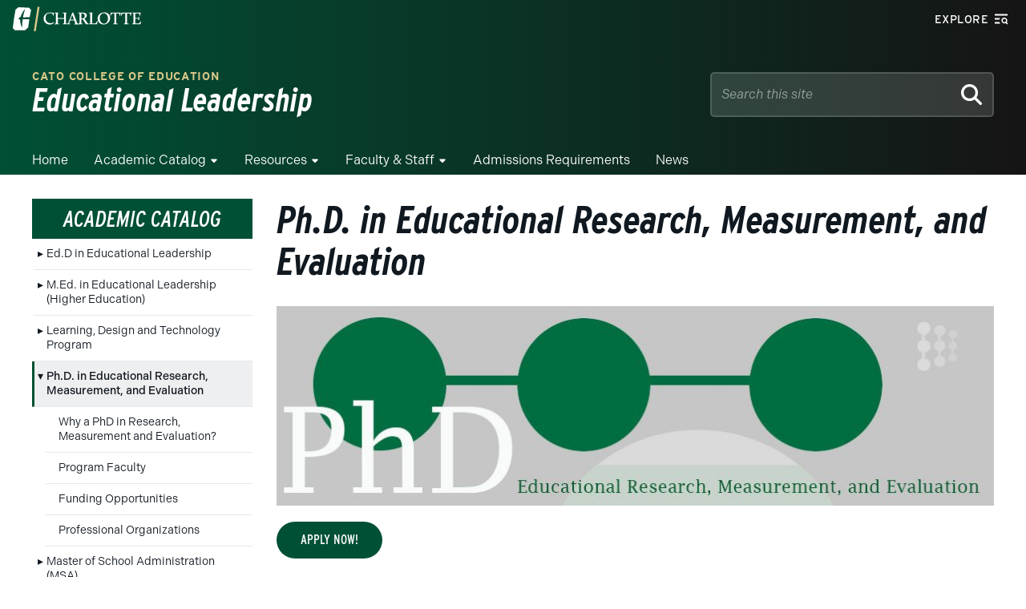

--- FILE ---
content_type: text/event-stream;charset=UTF-8
request_url: https://alerts.charlotte.edu/alerts/alert-stream.php?0
body_size: 428
content:
retry: 10000
id: 1769011248
data: {
data: "type": "",
data: "title": "",
data: "link": "",
data: "description": ""
data: }

